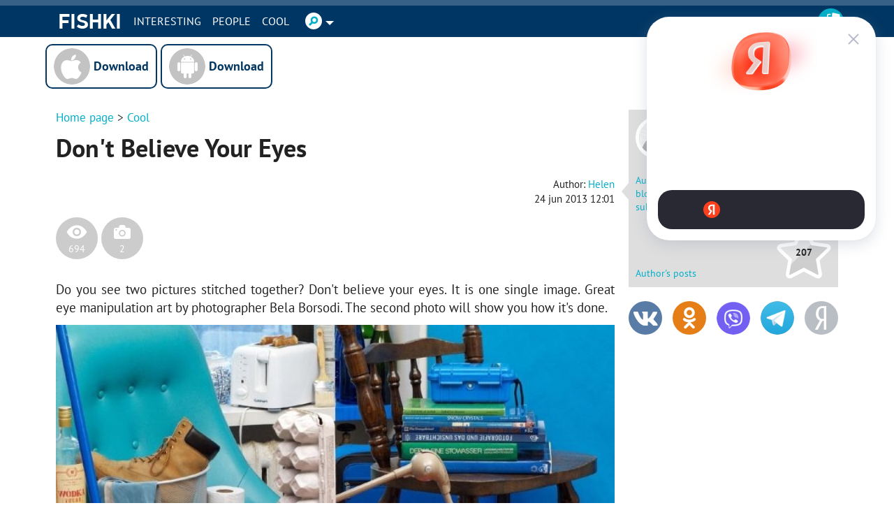

--- FILE ---
content_type: application/javascript; charset=utf-8
request_url: https://catsnetwork.ru/core/code.js?pid=9465&rid=133264&rl=&ll=https%3A//en.fishki.net/cool/1228371-dont-believe-your-eyes.html&ow=1280&oh=720&sw=1280&sh=720&pd=24&f=0
body_size: 1612
content:
(function(w, placeId, a){
	var a_empty = true
	for(var prop in a) {
		if(a.hasOwnProperty(prop)) {
			a_empty = false;
			break;
		}
	}
	if (a_empty)
		return;

	if (typeof a.stub == 'undefined' || a.stub == '')
		return;

	if (a.stub_type == 'javascript') {
		eval(a.stub);
		return;
	}

	var ct = w.document.body; //getElementById('_mt_ot_container_' + placeId)
	if (! ct)
		return;

	if (a.stub_type == 'html') {
var existingStub2 = w.document.getElementById('_mt_stub_' + placeId);
if(existingStub2){
    return;
}
		function scriptsExec(node) {
			if (node.tagName === 'SCRIPT') {
				var script  = document.createElement("script");
				script.text = node.innerHTML;

				var i = -1, attrs = node.attributes, attr;
				while (++i < attrs.length) {                                    
					script.setAttribute((attr = attrs[i]).name, attr.value);
				}

				try { node.parentNode.replaceChild(script, node); } catch(e) {}
			}
			else {
				var i = -1, children = node.childNodes;
				while (++i < children.length) {
					scriptsExec(children[i]);
				}
			}
		}

		var f = document.createElement('div');
		f.id = '_mt_stub_' + placeId;
		f.innerHTML = a.stub;
		scriptsExec(f);
		try { ct.appendChild(f); } catch(e) {}

		return;
	}

	//ct.style.margin = '0'
	//ct.style.padding = '0'
	//ct.style.marginLeft = 'auto'
	//ct.style.marginRight = 'auto'

	var f = document.createElement('iframe')
	ct.appendChild(f)

	f.frameBorder = '0'
	f.scrolling = 'no'
	f.horizontalscrolling = 'no'
	f.verticalscrolling = 'no'

	f.height = "0"; //a.channel_height
	f.width = "0"; //a.channel_width
	f.marginHeight = '0'
	f.marginWidth = '0'
	f.padding = '0'
	f.marginLeft = 'auto'
	f.marginRight = 'auto'

	f.style.width = '0px';
	f.style.opacity = '0';
	f.style.width = '0px';
	f.style.height = '0px';
	f.style.position = 'absolute';
	f.style.left = '100%';
	f.style.bottom = '100%';
	f.style.border = '0px';

	this.setIframeContent = function(f, c) {
		var doc;
		if (f.contentDocument) // FF Chrome
		  doc = f.contentDocument;
		else if ( f.contentWindow ) // IE
		  doc = f.contentWindow.document;
		
		doc.open()
		doc.write('<html><head><title>Advertisement</title></head><body style="margin:0; padding:0; overflow:hidden;">')
		doc.write(c)
		doc.write('</body></html>')
		doc.close()
	}

	this.setIframeContent(f, a.stub);

})(window, 9465, {
	'stub':'window.postMessage(\'mt-desktop-skin-passback\',\'*\');',
	'stub_type':'javascript',
	'channel_height':'0',
	'channel_width':'0'
});


(() => {
	(fetch('https://x01.aidata.io/0.gif?pid=8013096&id=VU7DebdBKRWcIye', { method:'GET', keepalive:true, credentials:'include' }));
	(fetch('https://catsnetwork.ru/c/m_notice.gif?s=24&e=10904400&cc=10904392', { method:'GET', keepalive:true, credentials:'include' }));
})();
